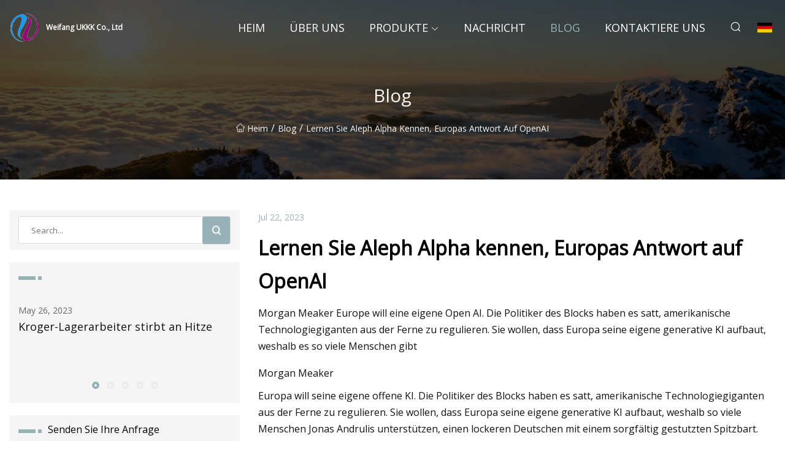

--- FILE ---
content_type: text/html; charset=utf-8
request_url: https://de.deltalok-china.com/blog/meet-aleph-alpha-europes-answer-to-openai
body_size: 8339
content:
<!doctype html>
<html lang="de">
<head>
<meta charset="utf-8" />
<title>Lernen Sie Aleph Alpha kennen, Europas Antwort auf OpenAI - Weifang UKKK Co., Ltd</title>
<meta name="description" content="Lernen Sie Aleph Alpha kennen, Europas Antwort auf OpenAI" />
<meta name="keywords" content="Lernen Sie Aleph Alpha kennen, Europas Antwort auf OpenAI" />
<meta name="viewport" content="width=device-width, initial-scale=1.0" />
<meta name="application-name" content="Weifang UKKK Co., Ltd" />
<meta name="twitter:card" content="summary" />
<meta name="twitter:title" content="Lernen Sie Aleph Alpha kennen, Europas Antwort auf OpenAI - Weifang UKKK Co., Ltd" />
<meta name="twitter:description" content="Lernen Sie Aleph Alpha kennen, Europas Antwort auf OpenAI" />
<meta name="twitter:image" content="https://de.deltalok-china.com/uploadimg/logo84119.png" />
<meta http-equiv="X-UA-Compatible" content="IE=edge" />
<meta property="og:site_name" content="Weifang UKKK Co., Ltd" />
<meta property="og:type" content="article" />
<meta property="og:title" content="Lernen Sie Aleph Alpha kennen, Europas Antwort auf OpenAI - Weifang UKKK Co., Ltd" />
<meta property="og:description" content="Lernen Sie Aleph Alpha kennen, Europas Antwort auf OpenAI" />
<meta property="og:url" content="https://de.deltalok-china.com/blog/meet-aleph-alpha-europes-answer-to-openai" />
<meta property="og:image" content="https://de.deltalok-china.com/uploadimg/logo84119.png" />
<link href="https://de.deltalok-china.com/blog/meet-aleph-alpha-europes-answer-to-openai" rel="canonical" />
<link href="https://de.deltalok-china.com/uploadimg/ico84119.png" rel="shortcut icon" type="image/x-icon" />
<link href="https://fonts.googleapis.com" rel="preconnect" />
<link href="https://fonts.gstatic.com" rel="preconnect" crossorigin />
<link href="https://fonts.googleapis.com/css2?family=Open+Sans&display=swap" rel="stylesheet" />
<link href="/themes/sydney/toast.css" rel="stylesheet" />
<link href="/themes/sydney/swiper.min.css" rel="stylesheet" />
<link href="/themes/sydney/grey/style.css" rel="stylesheet" />
<link href="/themes/sydney/grey/page.css" rel="stylesheet" />
<script type="application/ld+json">
[{
"@context": "https://schema.org/",
"@type": "BreadcrumbList",
"itemListElement": [{
"@type": "ListItem",
"name": "Heim",
"position": 1,
"item": "https://de.deltalok-china.com/blog/meet-aleph-alpha-europes-answer-to-openai/"
},{
"@type": "ListItem",
"name": "Blog",
"position": 2,
"item": "https://de.deltalok-china.com/blog"
},{
"@type": "ListItem",
"name": "Lernen Sie Aleph Alpha kennen, Europas Antwort auf OpenAI",
"position": 3,
"item": "https://de.deltalok-china.com/blog/meet-aleph-alpha-europes-answer-to-openai"
}]},{
"@context": "http://schema.org",
"@type": "NewsArticle",
"mainEntityOfPage": {
"@type": "WebPage",
"@id": "https://de.deltalok-china.com/blog/meet-aleph-alpha-europes-answer-to-openai"},
"headline": "Weifang UKKK Co., Ltd",
"image": {
"@type": "ImageObject",
"url": "https://de.deltalok-china.com"},
"datePublished": "",
"dateModified": "",
"author": {
"@type": "Organization",
"name": "Weifang UKKK Co., Ltd",
"url": "https://de.deltalok-china.com"},
"publisher": {
"@type": "Organization",
"name": "de.deltalok-china.com",
"logo": {
"@type": "ImageObject",
"url": "https://de.deltalok-china.com/uploadimg/logo84119.png"}},
"description": "Lernen Sie Aleph Alpha kennen, Europas Antwort auf OpenAI"
}]
</script>
<script type="text/javascript" src="//info.53hu.net/traffic.js?id=08a984h6ak"></script>
</head>
<body class="index">
<!-- header -->
<header>
  <div class="container">
    <div class="head-logo"><a href="/" title="Weifang UKKK Co., Ltd"><img src="/uploadimg/logo84119.png" width="50" height="50" class="logo" alt="Weifang UKKK Co., Ltd"><span>Weifang UKKK Co., Ltd</span></a></div>
    <div class="menu-btn"><em></em><em></em><em></em></div>
    <div class="head-content">
      <nav class="nav">
        <ul>
          <li><a href="/">Heim</a></li>
          <li><a href="/about-us">&#xDC;ber uns</a></li>
          <li><a href="/products">Produkte</a><em class="iconfont icon-xiangxia"></em>
            <ul class="submenu">
              <li><a href="/uk">Vereinigtes K&#xF6;nigreich</a></li>
              <li><a href="/usa">USA</a></li>
              <li><a href="/europe">Europa</a></li>
              <li><a href="/canada">Kanada</a></li>
              <li><a href="/australia">Australien</a></li>
              <li><a href="/warehouse">Lager</a></li>
              <li><a href="/southeast-asia">S&#xFC;dostasien</a></li>
              <li><a href="/truck-freight-rail-freight">LKW-Fracht und Bahnfracht</a></li>
              <li><a href="/amazon-fba-shippingddp-ddu">Amazon FBA-Versand (DDP/DDU)</a></li>
              <li><a href="/vietnam">Vietnam</a></li>
              <li><a href="/malaysia">Malaysia</a></li>
              <li><a href="/singapore">Singapur</a></li>
            </ul>
          </li>
          <li><a href="/news">Nachricht</a></li>
          <li class="active"><a href="/blog">Blog</a></li>
          <li><a href="/contact-us">Kontaktiere uns</a></li>
        </ul>
      </nav>
      <div class="head-search"><em class="iconfont icon-sousuo"></em></div>
      <div class="search-input">
        <input type="text" placeholder="Click Search" id="txtSearch" autocomplete="off">
        <div class="search-btn" onClick="SearchProBtn()"><em class="iconfont icon-sousuo" aria-hidden="true"></em></div>
      </div>
      <div class="languagelist">
        <div title="Language" class="languagelist-icon"><span>Language</span></div>
        <div class="languagelist-drop"><span class="languagelist-arrow"></span>
          <ul class="languagelist-wrap">
             <li class="languagelist-active"><a href="https://de.deltalok-china.com/blog/meet-aleph-alpha-europes-answer-to-openai"><img src="/themes/sydney/images/language/de.png" width="24" height="16" alt="Deutsch" title="de">Deutsch</a></li>
                                    <li>
                                        <a href="https://www.deltalok-china.com/blog/meet-aleph-alpha-europes-answer-to-openai">
                                            <img src="/themes/sydney/images/language/en.png" width="24" height="16" alt="English" title="en">
                                            English
                                        </a>
                                    </li>
                                    <li>
                                        <a href="https://fr.deltalok-china.com/blog/meet-aleph-alpha-europes-answer-to-openai">
                                            <img src="/themes/sydney/images/language/fr.png" width="24" height="16" alt="Français" title="fr">
                                            Français
                                        </a>
                                    </li>
                                    <li>
                                        <a href="https://es.deltalok-china.com/blog/meet-aleph-alpha-europes-answer-to-openai">
                                            <img src="/themes/sydney/images/language/es.png" width="24" height="16" alt="Español" title="es">
                                            Español
                                        </a>
                                    </li>
                                    <li>
                                        <a href="https://it.deltalok-china.com/blog/meet-aleph-alpha-europes-answer-to-openai">
                                            <img src="/themes/sydney/images/language/it.png" width="24" height="16" alt="Italiano" title="it">
                                            Italiano
                                        </a>
                                    </li>
                                    <li>
                                        <a href="https://pt.deltalok-china.com/blog/meet-aleph-alpha-europes-answer-to-openai">
                                            <img src="/themes/sydney/images/language/pt.png" width="24" height="16" alt="Português" title="pt">
                                            Português
                                        </a>
                                    </li>
                                    <li>
                                        <a href="https://ja.deltalok-china.com/blog/meet-aleph-alpha-europes-answer-to-openai"><img src="/themes/sydney/images/language/ja.png" width="24" height="16" alt="日本語" title="ja"> 日本語</a>
                                    </li>
                                    <li>
                                        <a href="https://ko.deltalok-china.com/blog/meet-aleph-alpha-europes-answer-to-openai"><img src="/themes/sydney/images/language/ko.png" width="24" height="16" alt="한국어" title="ko"> 한국어</a>
                                    </li>
                                    <li>
                                        <a href="https://ru.deltalok-china.com/blog/meet-aleph-alpha-europes-answer-to-openai"><img src="/themes/sydney/images/language/ru.png" width="24" height="16" alt="Русский" title="ru"> Русский</a>
                                    </li>
          </ul>
        </div>
      </div>
    </div>
  </div>
</header>
<main>
  <div class="inner-banner"><img src="/themes/sydney/images/inner-banner.webp" alt="Lernen Sie Aleph Alpha kennen, Europas Antwort auf OpenAI">
    <div class="inner-content">
      <h1>Blog</h1>
      <div class="inner-content-nav"><a href="/"><img src="/themes/sydney/images/pagenav-homeicon.webp" alt="Heim">Heim</a> / <a href="/blog">Blog</a> / <span>Lernen Sie Aleph Alpha kennen, Europas Antwort auf OpenAI</span></div>
    </div>
  </div>
  <div class="container">
    <div class="page-main">
      <div class="page-aside">
        <div class="page-search">
          <input type="text" placeholder="Search..." id="txtSearch" autocomplete="off">
          <div class="page-search-btn" onClick="SearchProBtn()"><img src="/themes/sydney/images/page-search.webp" alt="search"></div>
        </div>
        <div class="page-recent">
          <div class="page-aside-item-title"><span class="wrie-style"></span></div>
          <div class="swiper">
            <div class="swiper-wrapper">              <div class="swiper-slide"><a href="/blog/kroger-warehouse-worker-dies-of-heat">
                <div class="swiper-text">
                  <p>May 26, 2023</p>
                  <p>Kroger-Lagerarbeiter stirbt an Hitze</p>
                </div>
              </a></div>              <div class="swiper-slide"><a href="/blog/efforts-to-save-300-year">
                <div class="swiper-text">
                  <p>May 27, 2023</p>
                  <p>Bemühungen, 300 Jahre zu retten</p>
                </div>
              </a></div>              <div class="swiper-slide"><a href="/blog/editors-choice-warehouse-distribution-errors-and-how-to-fix-them">
                <div class="swiper-text">
                  <p>May 28, 2023</p>
                  <p>Wahl des Herausgebers: Fehler bei der Lagerverteilung und wie man sie behebt</p>
                </div>
              </a></div>              <div class="swiper-slide"><a href="/blog/four-charged-in-narcotics-smuggling-from-falls-warehouse-to-inmate">
                <div class="swiper-text">
                  <p>May 29, 2023</p>
                  <p>Vier Angeklagte wegen Drogenschmuggels vom Lagerhaus in Falls an Häftlinge</p>
                </div>
              </a></div>              <div class="swiper-slide"><a href="/blog/quezon-city-fire-at-least-15-dead-after-blaze-engulfs-home-warehouse-in-the-philippines">
                <div class="swiper-text">
                  <p>May 30, 2023</p>
                  <p>Brand in Quezon City: Mindestens 15 Tote nach Brand in Lagerhaus auf den Philippinen</p>
                </div>
              </a></div>            </div>
            <div class="swiper-pagination"></div>
          </div>
        </div>
        <div class="page-inquiry">
          <div class="page-aside-item-title"><span class="wrie-style"></span>Senden Sie Ihre Anfrage</div>
          <div class="page-inquiry-bottom">
            <input type="hidden" id="in-domain" value="de.deltalok-china.com">
            <input type="text" placeholder="Name" id="in-name">
            <input type="text" placeholder="Email" id="in-email">
            <input type="text" placeholder="Phone" id="in-phone">
            <input type="text" placeholder="Message" id="in-content">
            <div class="subbtn" id="SubmitName" onclick="SendInquiry()">EINREICHEN</div>
          </div>
        </div>
      </div>
      <div class="page-content">
        <div class="news-detail">
          <p class="time">Jul 22, 2023</p>
          <h4 class="title">Lernen Sie Aleph Alpha kennen, Europas Antwort auf OpenAI</h4>
          <p class="title-des"> Morgan Meaker Europe will eine eigene Open AI.  Die Politiker des Blocks haben es satt, amerikanische Technologiegiganten aus der Ferne zu regulieren.  Sie wollen, dass Europa seine eigene generative KI aufbaut, weshalb es so viele Menschen gibt</p>
          <p>Morgan Meaker</p><p> Europa will seine eigene offene KI.  Die Politiker des Blocks haben es satt, amerikanische Technologiegiganten aus der Ferne zu regulieren.  Sie wollen, dass Europa seine eigene generative KI aufbaut, weshalb so viele Menschen Jonas Andrulis unterstützen, einen lockeren Deutschen mit einem sorgfältig gestutzten Spitzbart.</p><p>Fragen Sie die Menschen in der europäischen Technologieblase, von welchen KI-Unternehmen sie begeistert sind, und die Namen, die am häufigsten fallen, sind Mistral, ein französisches Startup, das 100 Millionen US-Dollar eingesammelt hat, ohne irgendwelche Produkte auf den Markt zu bringen, und das von Andrulis gegründete Unternehmen Aleph Alpha, das generative KI verkauft als Dienstleistung für Unternehmen und Regierungen und hat bereits Tausende zahlende Kunden.</p><p> Skeptiker in der Branche fragen sich, ob das Unternehmen wirklich in der gleichen Liga wie Google und OpenAI mithalten kann, deren ChatGPT den aktuellen Boom der generativen KI auslöste.  Aber viele in der Europäischen Union hoffen, dass Aleph Alpha der amerikanischen Dominanz bei einer Technologie entgegenwirken kann, von der einige glauben, dass sie eine Ära prägen wird.  Der Block hat eine lange Geschichte von Auseinandersetzungen um Datenschutz und Datensicherheit mit US-amerikanischen Technologiegiganten.  Einige Europäer sind der Meinung, dass die Wahl von Donald Trump gezeigt habe, wie sehr sich ihre Werte von denen ihrer Amtskollegen in Washington D.C. unterschieden haben.  Andere wollen einfach keine passiven Beobachter sein, wenn solch eine enorme wirtschaftliche Chance auf dem Spiel steht.</p><p> Während Andrulis betont, dass sein Unternehmen kein „nationalistisches Projekt“ sei – bei Aleph Alpha arbeiten viele Amerikaner –, scheint er sich damit wohl zu fühlen, an der Spitze Europas zu stehen.  „Mir persönlich liegt es sehr am Herzen, Europa dabei zu helfen, einen Beitrag zu leisten, der über das Cookie-Banner hinausgeht“, sagt er.</p><p> Der mittlerweile 41-jährige Andrulis arbeitete drei Jahre lang bei Apple im Bereich KI, bevor er 2019 das Unternehmen verließ, um das Potenzial der Technologie außerhalb der Zwänge eines großen Konzerns zu erkunden.  Er gründete Aleph Alpha in Heidelberg, einer Stadt im Südwesten Deutschlands.  Das Unternehmen begann mit der Entwicklung großer Sprachmodelle, einer Art KI, die Muster in der menschlichen Sprache erkennt, um eigene Texte zu generieren oder große Mengen an Dokumenten zu analysieren.  Zwei Jahre später sammelte Aleph Alpha 27 Millionen US-Dollar, ein Betrag, der durch eine neue Finanzierungsrunde, die laut Andriulis in den kommenden Wochen bekannt gegeben werden könnte, voraussichtlich in den Schatten gestellt wird.</p><p> Derzeit nutzen die Kunden des Unternehmens – von Banken bis hin zu Regierungsbehörden – das LLM von Aleph Alpha, um neue Finanzberichte zu schreiben, Hunderte von Seiten prägnant zusammenzufassen und Chatbots zu erstellen, die Experten für die Funktionsweise eines bestimmten Unternehmens sind.  „Ich denke, eine gute Faustregel ist, dass unsere Technologie alles kann, was man einem Praktikanten beibringen kann“, sagt Andrulis.  Die Herausforderung besteht seiner Meinung nach darin, die KI anpassbar zu machen, damit Unternehmen, die sie nutzen, die Kontrolle haben und mitbestimmen können, wie sie funktioniert.  „Wenn Sie eine große internationale Bank sind und einen Chatbot haben möchten, der sehr beleidigend und sarkastisch ist, sollten Sie meiner Meinung nach jedes Recht dazu haben.“</p><p>Angela Wasserschneider</p><p>Lexi Pandell</p><p>Julian Chokkattu</p><p>Reid McCarter</p><p> Aber Andrulis betrachtet LLMs nur als Sprungbrett.  „Was wir bauen, ist künstliche allgemeine Intelligenz“, sagt er.  AGI, wie es genannt wird, wird allgemein als das ultimative Ziel generativer KI-Unternehmen angesehen – eine künstliche, menschenähnliche Intelligenz, die für eine Vielzahl von Aufgaben eingesetzt werden kann.</p><p> Das Interesse, das Aleph Alpha bisher erhalten hat – das Unternehmen behauptet, 10.000 Kunden aus Wirtschaft und Regierung zu haben – zeigt, dass es in der Lage ist, mit den aufstrebenden Giganten der Branche zu konkurrieren oder zumindest mit ihnen zu koexistieren, sagt Jörg Bienert, der CEO des deutschen Unternehmens AI Association, eine Branchengruppe.  „Diese Nachfrage zeigt auf jeden Fall, dass es wirklich Sinn macht, solche Modelle in Deutschland zu entwickeln und anzubieten“, sagt er.  „Vor allem, wenn es um staatliche Institutionen geht, die eindeutig eine Lösung wollen, die in Europa entwickelt und gehostet wird.“</p><p> Letztes Jahr eröffnete Aleph Alpha sein erstes Rechenzentrum in Berlin, um stark regulierte Branchen wie Regierungs- oder Sicherheitskunden besser bedienen zu können, die sicherstellen möchten, dass ihre sensiblen Daten in Deutschland gehostet werden.  Die Sorge vor der Übermittlung privater Daten ins Ausland sei nur einer der Gründe, warum es wichtig sei, europäische KI zu entwickeln, sagt Bienert.  Er sagt aber auch, dass es wichtig sei, sicherzustellen, dass europäische Sprachen nicht von KI-Entwicklungen ausgeschlossen werden.</p><p> Das Modell von Aleph Alpha kann bereits auf Deutsch, Französisch, Spanisch, Italienisch und Englisch kommunizieren, und seine Trainingsdaten umfassen die umfangreiche Sammlung mehrsprachiger öffentlicher Dokumente, die vom Europäischen Parlament veröffentlicht wurden.  Aber nicht nur die Sprachen, die die KI des Unternehmens spricht, unterstreichen seine europäische Herkunft.  Die Betonung einer transparenten Entscheidungsfindung ist Teil der Bemühungen, das Problem zu bekämpfen, dass KI-Systeme „halluzinieren“ oder selbstbewusst falsche Informationen weitergeben.</p><p> Andrulis nutzt die Gelegenheit, um zu zeigen, wie die KI von Aleph Alpha ihre Entscheidungen erklärt.  Als er das KI-Modell von Aleph Alpha bittet, den Protagonisten in HP Lovecrafts Kurzgeschichte „The Terrible Old Man“ zu beschreiben, antwortet die KI: „Der schreckliche alte Mann wird als äußerst schwach beschrieben, körperlich und geistig.“</p><p> Andrulis zeigt mir, wie er auf jedes einzelne Wort in diesem Satz klicken kann, um herauszufinden, was die Entscheidung der KI, das Gesagte zu sagen, beeinflusst hat.  Wenn Andrulis auf das Wort „mental“ klickt, verweist ihn die KI auf den Textabschnitt der Kurzgeschichte, der diese Entscheidung beeinflusst hat.  Diese Funktion funktioniere auch mit Bildern, sagt er.  Wenn die KI ein Bild des Sonnenuntergangs über Heidelberg beschreibt, kann er auf das Wort „Sonnenuntergang“ klicken und die KI zeigt erneut ihre Funktionsweise: Sie zeichnet ein Quadrat um den Teil des Bildes, an dem der Horizont in Schichten aus Rot- und Gelbtönen übergeht.</p><p> Selbst für KI-Experten fühlt sich das neu an.  „Sie haben begonnen, mit vertrauenswürdigen KI-Funktionen wie Erklärbarkeit zu experimentieren, die ich noch nie zuvor gesehen habe“, sagt Nicolas Moës, Direktor für europäische KI-Governance beim Think Tank Future Society.</p><p> Moës glaubt, dass diese Art von Funktionen weiter verbreitet werden könnten, sobald die EU ihr KI-Gesetz verabschiedet, ein umfassendes Gesetz, das voraussichtlich auch Transparenzanforderungen enthalten wird.  Handelsverbände, darunter der Deutsche KI-Verband, beschweren sich darüber, dass zu weit gefasste und strenge Regeln die Bemühungen Europas, einen einheimischen KI-Riesen zu schaffen, bremsen und Start-ups dazu zwingen könnten, sich auf die Einhaltung der neuen Regeln statt auf Innovation zu konzentrieren.  Doch Moës vertritt das Gegenteil und sagt, strengere Regeln könnten europäischen KI-Unternehmen dabei helfen, bessere Produkte zu entwickeln und eine Art Qualitätsstandard zu schaffen, der den Erfolg anderer streng regulierter europäischer Industrien widerspiegelt.  „Der Grund, warum deutsche Autos als besser angesehen werden, liegt darin, dass es einen umfassenden Testprozess gibt“, sagt er.</p><p>Angela Wasserschneider</p><p>Lexi Pandell</p><p>Julian Chokkattu</p><p>Reid McCarter</p><p>Aber trotz der fortgeschrittenen Erklärbarkeit von Aleph Alpha bestehen immer noch Zweifel daran, ob die zugrunde liegende Technologie des Unternehmens fortschrittlich genug ist, um Europas Hoffnungen auf den Aufbau eines KI-Riesen zu verwirklichen.</p><p>„Jeder, der mit einer Vielzahl von Sprachmodellen interagiert hat, merkt, dass dies nicht das beste Modell ist“, sagt Moës.</p><p> Laut Matthias Plappert, der vier Jahre als Forscher bei OpenAI tätig war und heute als KI-Berater in Berlin arbeitet, schneidet Aleph Alpha bei den standardisierten Tests, mit denen Unternehmen die Wirksamkeit neuer KI-Modelle nachweisen, nicht besser ab als seine amerikanischen Konkurrenten.  „Die Leute wollen, dass dies ein Erfolg wird, weil sie einen Europameister haben wollen“, sagt er.  „Aber ich denke, es wurde übertrieben, wie gut dieses Unternehmen im Vergleich zur Konkurrenz ist.“</p><p> Doch viele Europäer bestehen weiterhin darauf, dass sie einen tragfähigen Konkurrenten brauchen, und das nicht nur aus wirtschaftlichen Gründen.  Die EU-KI-Industrie argumentiert, dass europäische Unternehmen wahrscheinlich sensibler auf Themen wie Datenschutz und Diskriminierung reagieren als ihre Kollegen in den USA.</p><p> „Es gibt keine Garantie dafür, dass das, was US-Unternehmen bauen werden, eine gute Darstellung unserer Werte ist“, sagt Andrulis.  Dieser vage Begriff – „europäische Werte“ – taucht immer wieder auf, wenn man Europäer fragt, warum sie sich nicht mit der Verwendung amerikanischer KI abfinden können.  Auf die Frage, was der Satz für ihn bedeutet, verweist der Chef von Aleph Alpha auf die Aufregung um die Entfernung eines Bildes, das Michelangelos berühmte Marmorskulptur des David zeigt, durch Facebook im Jahr 2017 (Facebook teilte WIRED mit, dass Gemälde und Skulpturen, die Nacktheit darstellen, gemäß seinen Richtlinien nun erlaubt seien).  „Die Tatsache, dass wir Michelangelos David wegen Nacktheit nicht auf Facebook posten konnten, wäre kein europäischer Wert“, sagt er.</p><p> Allerdings sei es nicht seine Aufgabe, darüber zu entscheiden, wie europäische Werte in KI umgesetzt werden sollen, sagt er.  „Meine Aufgabe ist es, Technologie zu entwickeln, die hervorragend, transparent und kontrollierbar ist.“</p>
          <div class="product-detail-inquiry">
            <div class="sharewrap"></div><br>
            <div class="page-select">
              <div class="previous btn"><em class="iconfont icon-xiangzuo"></em></div>
              <div class="content">
                <div>
                  <p> <a href="/blog/the-race-is-on-to-climate">Das Rennen geht um das Klima</a></p>
                </div>
                <div>
                  <p> <a href="/blog/mccaul-leads-bipartisan-delegation-to-europe">McCaul leitet eine überparteiliche Delegation nach Europa</a></p>
                </div>
              </div>
              <div class="next btn"><em class="iconfont icon-xiangyou"></em></div>
            </div>
          </div>
        </div>
      </div>
    </div>
  </div>
</main>
 
<!-- footer -->
<footer>
  <div class="foot-top">
    <div class="container">
      <div class="left">
        <div class="title">Ihre perfekte Golfstadion-Auswahl</div>
        <div class="text">Melden Sie sich f&#xFC;r unseren monatlichen Newsletter an, um die neuesten Nachrichten und Artikel zu erhalten</div>
      </div>
      <div class="right"><a href="/contact-us" class="more">Kontaktiere uns <em class="iconfont icon-zhixiangyou"></em></a></div>
    </div>
  </div>
  <div class="container">
    <div class="foot-item foot-item1">
      <div class="foot-title">SOZIALES TEILEN</div>
      <div class="foot-share">
        <a href="/" rel="nofollow" title="facebook"><em class="iconfont icon-facebook"></em></a>
        <a href="/" rel="nofollow" title="linkedin"><em class="iconfont icon-linkedin"></em></a>
        <a href="/" rel="nofollow" title="twitter"><em class="iconfont icon-twitter-fill"></em></a>
        <a href="/" rel="nofollow" title="youtube"><em class="iconfont icon-youtube"></em></a>
        <a href="/" rel="nofollow" title="instagram"><em class="iconfont icon-instagram"></em></a>
        <a href="/" rel="nofollow" title="TikTok"><em class="iconfont icon-icon_TikTok"></em></a>
      </div>
    </div>
    <div class="foot-item foot-item2">
      <div class="foot-title">LINKS</div>
      <ul>
        <li><a href="/">Heim</a></li>
        <li><a href="/about-us">&#xDC;ber uns</a></li>
        <li><a href="/products">Produkte</a></li>
        <li><a href="/news">Nachricht</a></li>
        <li><a href="/blog">Blog</a></li>
        <li><a href="/contact-us">Kontaktiere uns</a></li>
        <li><a href="/sitemap.xml">Seitenverzeichnis</a></li>
        <li><a href="/privacy-policy">Privacy Policy</a></li>
      </ul>
    </div>
    <div class="foot-item foot-item3">
      <div class="foot-title">KATEGORIEN</div>
      <ul>
        <li><a href="/uk">Vereinigtes Königreich</a></li>
        <li><a href="/usa">USA</a></li>
        <li><a href="/europe">Europa</a></li>
        <li><a href="/canada">Kanada</a></li>
        <li><a href="/australia">Australien</a></li>
        <li><a href="/warehouse">Lager</a></li>
        <li><a href="/southeast-asia">Südostasien</a></li>
        <li><a href="/truck-freight-rail-freight">LKW-Fracht und Bahnfracht</a></li>
      </ul>
    </div>
    <div class="foot-item foot-item4">
      <div class="foot-title">PARTNERFIRMA</div>
      <ul>
<li><a href="https://de.bstpipe.com/" target="_blank">Shandong  Baishitong  Kunststoff  Produkte  Co.,  Ltd</a></li><li><a href="http://de.xinoproduct.com/phone-case/" target="_blank">Telefonkofferfabrik</a></li>      </ul>
    </div>    
  </div>
  <div class="foot-copyright">
    <p>Copyright &copy; de.deltalok-china.com, Alle Rechte vorbehalten.&nbsp;&nbsp;&nbsp;&nbsp;<a href="jack@deltalok-china.com" target=""><span class="__cf_email__" data-cfemail="22484341496246474e56434e4d490f414a4b4c430c414d4f">[email&#160;protected]</span></a></p>
  </div>
  <div class="gotop"><em class="iconfont icon-xiangshang"></em></div>
</footer>
 
<!-- script -->
<script data-cfasync="false" src="/cdn-cgi/scripts/5c5dd728/cloudflare-static/email-decode.min.js"></script><script src="/themes/sydney/js/jquery3.6.1.js"></script>
<script src="/themes/sydney/js/vanilla-lazyload.js"></script>
<script src="/themes/sydney/js/swiper.min.js"></script>
<script src="/themes/sydney/js/axios.min.js"></script>
<script src="/themes/sydney/js/toast.js"></script>
<script src="/themes/sydney/js/share.js"></script>
<script src="/themes/sydney/js/style.js"></script>
<script src="/themes/sydney/js/page.js"></script>
<script src="/themes/sydney/js/contact.js"></script>
<script src="/themes/sydney/js/news.js"></script>
<script defer src="https://static.cloudflareinsights.com/beacon.min.js/vcd15cbe7772f49c399c6a5babf22c1241717689176015" integrity="sha512-ZpsOmlRQV6y907TI0dKBHq9Md29nnaEIPlkf84rnaERnq6zvWvPUqr2ft8M1aS28oN72PdrCzSjY4U6VaAw1EQ==" data-cf-beacon='{"version":"2024.11.0","token":"7dadc76b9193418f8948567b7581775f","r":1,"server_timing":{"name":{"cfCacheStatus":true,"cfEdge":true,"cfExtPri":true,"cfL4":true,"cfOrigin":true,"cfSpeedBrain":true},"location_startswith":null}}' crossorigin="anonymous"></script>
</body>
</html>
